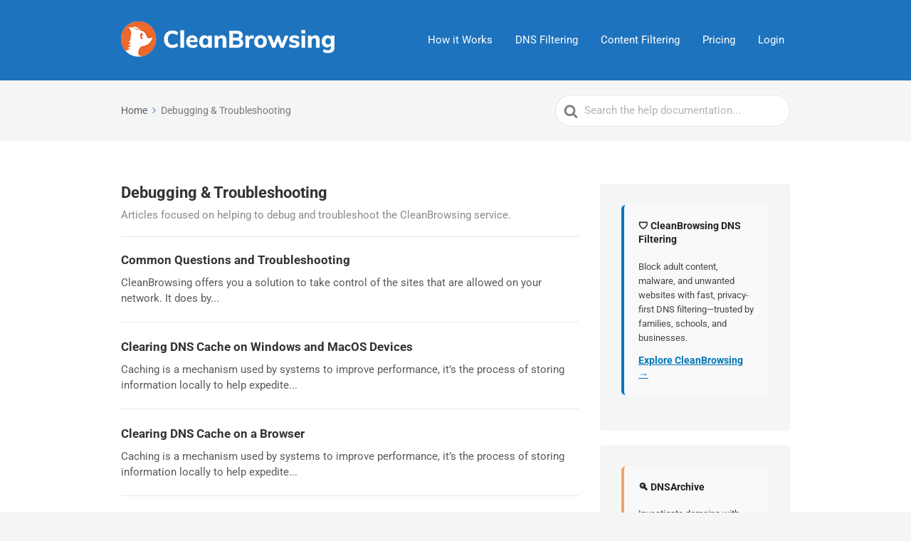

--- FILE ---
content_type: text/css
request_url: https://cleanbrowsing.org/help/wp-content/themes/knowall/css/style.css?ver=6.8.2
body_size: 11946
content:
.ht-postlist,.gallery,.hts-tabs .hts-tabs__content,.hts-tabs .hts-tabs__nav,.hts-tabs,.hts-accordion,.hts-toggle,.ht-transferbox,.ht-comment .ht-comment__content,.ht-comment,.ht-pagination,.hkb-article-author,.hkb-article-attachment__link,.hkb-article-attachments,.hkb-breadcrumbs,.ht-pageheader,.hkb-feedback .ht-voting-links,.hkb-feedback,.ht-articlelist,.ht-page,.site-footer .nav-footer ul,.site-footer,.site-header .site-header__posts,.site-header .site-header__search,.site-header .site-header__banner,.site-header{*zoom:1}.ht-postlist::before,.gallery::before,.hts-tabs .hts-tabs__content::before,.hts-tabs .hts-tabs__nav::before,.hts-tabs::before,.hts-accordion::before,.hts-toggle::before,.ht-transferbox::before,.ht-comment .ht-comment__content::before,.ht-comment::before,.ht-pagination::before,.hkb-article-author::before,.hkb-article-attachment__link::before,.hkb-article-attachments::before,.hkb-breadcrumbs::before,.ht-pageheader::before,.hkb-feedback .ht-voting-links::before,.hkb-feedback::before,.ht-articlelist::before,.ht-page::before,.site-footer .nav-footer ul::before,.site-footer::before,.site-header .site-header__posts::before,.site-header .site-header__search::before,.site-header .site-header__banner::before,.site-header::before,.ht-postlist::after,.gallery::after,.hts-tabs .hts-tabs__content::after,.hts-tabs .hts-tabs__nav::after,.hts-tabs::after,.hts-accordion::after,.hts-toggle::after,.ht-transferbox::after,.ht-comment .ht-comment__content::after,.ht-comment::after,.ht-pagination::after,.hkb-article-author::after,.hkb-article-attachment__link::after,.hkb-article-attachments::after,.hkb-breadcrumbs::after,.ht-pageheader::after,.hkb-feedback .ht-voting-links::after,.hkb-feedback::after,.ht-articlelist::after,.ht-page::after,.site-footer .nav-footer ul::after,.site-footer::after,.site-header .site-header__posts::after,.site-header .site-header__search::after,.site-header .site-header__banner::after,.site-header::after{content:"";display:table}.ht-postlist::after,.gallery::after,.hts-tabs .hts-tabs__content::after,.hts-tabs .hts-tabs__nav::after,.hts-tabs::after,.hts-accordion::after,.hts-toggle::after,.ht-transferbox::after,.ht-comment .ht-comment__content::after,.ht-comment::after,.ht-pagination::after,.hkb-article-author::after,.hkb-article-attachment__link::after,.hkb-article-attachments::after,.hkb-breadcrumbs::after,.ht-pageheader::after,.hkb-feedback .ht-voting-links::after,.hkb-feedback::after,.ht-articlelist::after,.ht-page::after,.site-footer .nav-footer ul::after,.site-footer::after,.site-header .site-header__posts::after,.site-header .site-header__search::after,.site-header .site-header__banner::after,.site-header::after{clear:both}:root{--global--color-black: #000;--global--color-dark-gray: #28303d;--global--color-gray: #39414d;--global--color-light-gray: #f0f0f0;--global--color-green: #46a162;--global--color-blue: #0069e4;--global--color-purple: #5749a0;--global--color-red: #e4d1d1;--global--color-orange: #f0644a;--global--color-yellow: #eeeadd;--global--color-white: #fff}/*! normalize.css v5.0.0 | MIT License | github.com/necolas/normalize.css */html{font-family:sans-serif;line-height:1.15;-ms-text-size-adjust:100%;-webkit-text-size-adjust:100%}body{margin:0}article,aside,footer,header,nav,section{display:block}h1{font-size:2em;margin:.67em 0}figcaption,figure,main{display:block}figure{margin:1em 40px}hr{box-sizing:content-box;height:0;overflow:visible}pre{font-family:monospace,monospace;font-size:1em}a{background-color:transparent;-webkit-text-decoration-skip:objects}a:active,a:hover{outline-width:0}abbr[title]{border-bottom:none;text-decoration:underline;text-decoration:underline dotted}b,strong{font-weight:inherit}b,strong{font-weight:bolder}code,kbd,samp{font-family:monospace,monospace;font-size:1em}dfn{font-style:italic}mark{background-color:#ff0;color:#000}small{font-size:80%}sub,sup{font-size:75%;line-height:0;position:relative;vertical-align:baseline}sub{bottom:-0.25em}sup{top:-0.5em}audio,video{display:inline-block}audio:not([controls]){display:none;height:0}img{border-style:none}svg:not(:root){overflow:hidden}button,input,optgroup,select,textarea{font-family:sans-serif;font-size:100%;line-height:1.15;margin:0}button,input{overflow:visible}button,select{text-transform:none}button,html [type=button],[type=reset],[type=submit]{-webkit-appearance:button}button::-moz-focus-inner,[type=button]::-moz-focus-inner,[type=reset]::-moz-focus-inner,[type=submit]::-moz-focus-inner{border-style:none;padding:0}button:-moz-focusring,[type=button]:-moz-focusring,[type=reset]:-moz-focusring,[type=submit]:-moz-focusring{outline:1px dotted ButtonText}fieldset{border:1px solid silver;margin:0 2px;padding:.35em .625em .75em}legend{box-sizing:border-box;color:inherit;display:table;max-width:100%;padding:0;white-space:normal}progress{display:inline-block;vertical-align:baseline}textarea{overflow:auto}[type=checkbox],[type=radio]{box-sizing:border-box;padding:0}[type=number]::-webkit-inner-spin-button,[type=number]::-webkit-outer-spin-button{height:auto}[type=search]{-webkit-appearance:textfield;outline-offset:-2px}[type=search]::-webkit-search-cancel-button,[type=search]::-webkit-search-decoration{-webkit-appearance:none}::-webkit-file-upload-button{-webkit-appearance:button;font:inherit}details,menu{display:block}summary{display:list-item}canvas{display:inline-block}template{display:none}[hidden]{display:none}*,*::before,*::after{-webkit-box-sizing:border-box;-moz-box-sizing:border-box;box-sizing:border-box}.screen-reader-text,.hkb-screen-reader-text{clip:rect(1px, 1px, 1px, 1px);position:absolute !important;height:1px;width:1px;overflow:hidden}.screen-reader-text:focus,.hkb-screen-reader-text:focus{background-color:#f1f1f1;border-radius:3px;box-shadow:0 0 2px 2px rgba(0,0,0,.6);clip:auto !important;color:#21759b;display:block;font-size:14px;font-size:.875rem;font-weight:bold;height:auto;left:5px;line-height:normal;padding:15px 23px 14px;text-decoration:none;top:5px;width:auto;z-index:100000}textarea,select,input[type=date],input[type=datetime],input[type=datetime-local],input[type=email],input[type=month],input[type=number],input[type=password],input[type=search],input[type=tel],input[type=text],input[type=time],input[type=url],input[type=week]{border-radius:5px;background:#fff;border:1px solid rgba(204,204,204,.5);color:#595959;padding:10px 12px;outline:0;margin:0;vertical-align:middle;width:100%}textarea:focus,select:focus,input[type=date]:focus,input[type=datetime]:focus,input[type=datetime-local]:focus,input[type=email]:focus,input[type=month]:focus,input[type=number]:focus,input[type=password]:focus,input[type=search]:focus,input[type=tel]:focus,input[type=text]:focus,input[type=time]:focus,input[type=url]:focus,input[type=week]:focus{outline-color:rgba(0,0,0,.1);outline-offset:-2px;outline-style:auto;outline-width:5px}textarea[disabled],select[disabled],input[type=date][disabled],input[type=datetime][disabled],input[type=datetime-local][disabled],input[type=email][disabled],input[type=month][disabled],input[type=number][disabled],input[type=password][disabled],input[type=search][disabled],input[type=tel][disabled],input[type=text][disabled],input[type=time][disabled],input[type=url][disabled],input[type=week][disabled]{color:#eee}input[disabled],select[disabled],select[disabled] option,select[disabled] optgroup,textarea[disabled]{-webkit-box-shadow:none;-moz-box-shadow:none;box-shadow:none;-moz-user-select:-moz-none;-webkit-user-select:none;-khtml-user-select:none;user-select:none;color:#b3b3b3;cursor:default}input::-webkit-input-placeholder,textarea::-webkit-input-placeholder{color:#b3b3b3}input:-moz-placeholder,textarea:-moz-placeholder{color:#b3b3b3}textarea{min-height:40px;max-height:180px;overflow:auto;resize:vertical}button,input[type=reset],input[type=submit],input[type=button]{-moz-transition:all .3s ease-out;-o-transition:all .3s ease-out;-webkit-transition:all .3s ease-out;-ms-transition:all .3s ease-out;transition:all .3s ease-out;-webkit-border-radius:99px;-moz-border-radius:99px;-ms-border-radius:99px;border-radius:99px;background:#ccc;border:0;padding:12px 28px;font-size:14px;font-weight:bold;color:#fff;text-shadow:none;cursor:pointer;display:inline-block;outline:0;overflow:visible;margin:0;text-decoration:none;vertical-align:middle;width:auto}button:hover,input[type=reset]:hover,input[type=submit]:hover,input[type=button]:hover{text-decoration:none;background:#bfbfbf}button[disabled],input[type=reset][disabled],input[type=submit][disabled],input[type=button][disabled]{background:#e0e1e2;color:rgba(0,0,0,.6);cursor:not-allowed}button[disabled]:hover,input[type=reset][disabled]:hover,input[type=submit][disabled]:hover,input[type=button][disabled]:hover{background:#e0e1e2}input[type=reset]::-moz-focus-inner,input[type=submit]::-moz-focus-inner,input[type=button]::-moz-focus-inner{border:0;padding:0}textarea,select[size],select[multiple]{height:auto}input[type=search]::-webkit-search-decoration{display:none}html{-webkit-font-smoothing:antialiased;-webkit-text-size-adjust:100%;-moz-osx-font-smoothing:grayscale;-ms-text-size-adjust:100%;scroll-behavior:smooth}@media screen and (prefers-reduced-motion: reduce){html{scroll-behavior:auto}}body{background:#f4f5f5}h1,h2,h3,h4,h5,h6{font-weight:bold}a{text-decoration:underline}a:hover{text-decoration:none}.ht-sitecontainer{display:-webkit-box;display:-webkit-flex;display:-moz-flex;display:-ms-flexbox;display:flex;-webkit-box-direction:normal;-webkit-box-orient:vertical;-webkit-flex-direction:column;-moz-flex-direction:column;-ms-flex-direction:column;flex-direction:column;background:#fff;min-height:100vh}.ht-sitecontainer.ht-sitecontainer--boxed{margin:0 auto}.ht-container{min-width:290px;max-width:920px;margin-left:auto;margin-right:auto;padding-left:15px;padding-right:15px}@media screen and (min-width: 480px){.ht-container{padding-left:20px;padding-right:20px}}@media screen and (min-width: 768px){.ht-container{padding-left:30px;padding-right:30px}}.site-header .site-header__banner{padding:25px 0;position:relative}@media screen and (min-width: 768px){.site-header .site-header__banner{padding:30px 0}}.site-header .site-header__banner .ht-container{display:-webkit-box;display:-webkit-flex;display:-moz-flex;display:-ms-flexbox;display:flex;-webkit-flex-wrap:nowrap;-moz-flex-wrap:nowrap;-ms-flex-wrap:none;flex-wrap:nowrap;-webkit-box-align:center;-ms-flex-align:center;-webkit-align-items:center;-moz-align-items:center;align-items:center;padding-left:20px;padding-right:20px}@media screen and (min-width: 768px){.site-header .site-header__banner .ht-container{padding-left:30px;padding-right:30px}}.site-header .site-header__search{padding:60px 0}@media print{.site-header .site-header__search{display:none}}.site-header .site-header__posts{padding:40px 0}.site-header .site-header__posts .site-header__title{font-size:32px}.site-header .site-header__title{color:#fff;margin:0 auto 15px;text-align:center;font-size:26px;font-weight:normal}.site-logo{margin:0 32px 0 0}.site-logo a{display:block;line-height:1}@media print{.site-logo a{text-decoration:none;color:#333;font-weight:bold;font-size:40px}.site-logo a::after{content:attr(data-ht-sitetitle)}}.site-logo img{max-width:100%;height:auto}@media print{.site-logo img{display:none}}.site-logo .site-logo__title{display:none}.site-footer{background:#f4f5f5;padding:30px 0;position:relative}@media print{.site-footer{display:none}}.site-footer .site-footer__copyright{font-size:14px;color:#999}@media screen and (max-width: 479px){.site-footer .site-footer__copyright{text-align:center;margin:0 0 22px}}@media screen and (min-width: 480px){.site-footer .site-footer__copyright{float:left}}.site-footer .nav-footer{font-size:14px}@media screen and (min-width: 480px){.site-footer .nav-footer{float:right}}.site-footer .nav-footer ul{list-style:none;margin:0;padding:0}@media screen and (max-width: 479px){.site-footer .nav-footer ul{display:table;margin:0 auto}}.site-footer .nav-footer ul li{float:left;margin:0 20px 0 0}.site-footer .nav-footer ul li:nth-last-child{margin-right:0}.site-footer .nav-footer a{text-decoration:none;color:#999}.site-footer .nav-footer a:hover{text-decoration:underline}.ht-page{padding:20px 0;-webkit-box-flex:auto;-webkit-flex:auto;-moz-box-flex:auto;-moz-flex:auto;-ms-flex:auto;flex:auto}.ht-page.ht-page--grey{background:#f4f5f5}@media screen and (min-width: 768px){.ht-page{padding:60px 0}.ht-page.ht-page--sidebarleft>.ht-container,.ht-page.ht-page--sidebarright>.ht-container{display:-webkit-box;display:-webkit-flex;display:-moz-flex;display:-ms-flexbox;display:flex;-webkit-box-pack:justify;-ms-flex-pack:justify;-webkit-justify-content:space-between;-moz-justify-content:space-between;justify-content:space-between}.ht-page.ht-page--sidebarleft .ht-page__content,.ht-page.ht-page--sidebarright .ht-page__content{width:70%}.ht-page.ht-page--sidebarleft .sidebar,.ht-page.ht-page--sidebarright .sidebar{width:30%}.ht-page.ht-page--sidebarleft .ht-page__content{padding-left:15px}.ht-page.ht-page--sidebarleft .sidebar{padding-right:15px}.ht-page.ht-page--sidebarright .ht-page__content{padding-right:15px}.ht-page.ht-page--sidebarright .sidebar{padding-left:15px}.ht-page.ht-page--sidebaroff .ht-page__content{max-width:783px;margin-left:auto;margin-right:auto;width:100%}}.ht-page .ht-page__content{max-width:100%}.sidebar{top:20px;height:100%;font-size:15px}.sidebar.sidebar--sticky{position:sticky;position:-webkit-sticky}@media screen and (max-width: 767px){.sidebar{display:none}}@media print{.sidebar{display:none}}.hkb-site-search{position:relative;max-width:600px;margin:0 auto}.hkb-site-search::after{position:absolute;display:block;content:"";background:url("../img/search.svg") no-repeat center center;background-size:20px;height:20px;width:20px;top:50%;left:15px;margin-top:-10px;opacity:.7}@media print{.hkb-site-search{display:none}}.hkb-site-search .hkb-site-search__field{-webkit-border-radius:99px;-moz-border-radius:99px;-ms-border-radius:99px;border-radius:99px;display:block;width:100%;padding:18px 20px 18px 45px;border:0;outline:none;box-shadow:0 0 0 5px rgba(255,255,255,.15)}.hkb-site-search .hkb-site-search__field:focus{outline:0}.hkb-site-search .hkb-site-search__field.live-search-loading+.hkb-site-search__loader{opacity:.4}.hkb-site-search .hkb-site-search__loader{-moz-transition:all .2s ease-in-out;-o-transition:all .2s ease-in-out;-webkit-transition:all .2s ease-in-out;-ms-transition:all .2s ease-in-out;transition:all .2s ease-in-out;position:absolute;right:20px;top:50%;margin-top:-10px;height:20px;width:30px;opacity:0}.hkb-site-search .hkb-site-search__button{display:none}.nav-header{display:-webkit-box;display:-webkit-flex;display:-moz-flex;display:-ms-flexbox;display:flex;-webkit-box-flex:1;-webkit-flex-grow:1;-moz-flex-grow:1;-ms-flex-positive:1;flex-grow:1;-webkit-box-pack:end;-ms-flex-pack:end;-webkit-justify-content:flex-end;-moz-justify-content:flex-end;justify-content:flex-end}@media print{.nav-header{display:none}}.nav-header ul{list-style:none;margin:0;padding:0}.nav-header ul li{display:block;position:relative}.nav-header ul li a{display:block;text-decoration:none;color:#fff}@media screen and (max-width: 767px){.nav-header>ul{-moz-transition:all .5s ease-in-out;-o-transition:all .5s ease-in-out;-webkit-transition:all .5s ease-in-out;-ms-transition:all .5s ease-in-out;transition:all .5s ease-in-out;opacity:0;max-height:0;visibility:hidden;overflow:hidden;width:100%;z-index:99999;clear:both;background:#fff;font-size:15px;line-height:1.3;position:absolute;left:0;right:0;top:84px;box-shadow:0px 5px 20px rgba(0,0,0,.15)}.nav-header>ul>li{border-bottom:1px solid #eaeaea}.nav-header>ul>li:last-child{border-bottom:0}.nav-header>ul a{color:#333 !important;padding:15px 20px}.nav-header>ul ul{margin:0 0 10px}.nav-header>ul ul a{padding:5px 20px 5px 40px;color:rgba(0,0,0,.7) !important}}@media screen and (min-width: 768px){.nav-header>ul{float:right}.nav-header>ul>li{float:left;margin:0 0 0 16px;padding:0}.nav-header>ul>li:first-child{margin-left:0}.nav-header>ul>li:hover>ul{opacity:1;max-height:700px;visibility:visible}.nav-header>ul>li:hover>a{background:rgba(0,0,0,.2)}.nav-header>ul>li:last-child>ul{right:0;left:auto !important;transform:translateX(0);-webkit-transform:translateX(0)}.nav-header>ul>li:last-child>ul::before{left:85%}.nav-header>ul>li.menu-item-has-children>a::after{display:inline-block;margin:0 0 0 6px;background-image:url("data:image/svg+xml,%3Csvg xmlns='http://www.w3.org/2000/svg' viewBox='0 0 34.1 19' fill='%23fff' %3E %3Cpath d='M17 19c-0.5 0-1-0.2-1.4-0.6L0.6 3.4c-0.8-0.8-0.8-2 0-2.8 0.8-0.8 2-0.8 2.8 0L17 14.2 30.7 0.6c0.8-0.8 2-0.8 2.8 0 0.8 0.8 0.8 2 0 2.8L18.4 18.4C18 18.8 17.5 19 17 19z'/%3E%3C/svg%3E");background-position:center center;background-repeat:no-repeat;background-size:100%;content:"";height:9px;width:9px}.nav-header>ul>li>a{font-size:15px;line-height:1;font-weight:normal;padding:8px;-webkit-border-radius:5px;-moz-border-radius:5px;-ms-border-radius:5px;border-radius:5px;-moz-transition:all .1s ease-in-out;-o-transition:all .1s ease-in-out;-webkit-transition:all .1s ease-in-out;-ms-transition:all .1s ease-in-out;transition:all .1s ease-in-out;white-space:nowrap}.nav-header>ul>li ul{-webkit-border-radius:4px;-moz-border-radius:4px;-ms-border-radius:4px;border-radius:4px;-moz-transition:all .5s ease-in-out;-o-transition:all .5s ease-in-out;-webkit-transition:all .5s ease-in-out;-ms-transition:all .5s ease-in-out;transition:all .5s ease-in-out;opacity:0;max-height:0;visibility:hidden;z-index:99999;position:absolute;top:50px;width:260px;background:#fff;box-shadow:0 6px 12px rgba(0,0,0,.18);left:50%;transform:translateX(-50%);-webkit-transform:translateX(-50%)}.nav-header>ul>li ul::before{content:" ";display:block;position:absolute;left:50%;top:-8px;margin-left:-4px;width:0;height:0;border-left:8px solid transparent;border-right:8px solid transparent;border-bottom:8px solid #fff}.nav-header>ul>li ul li{display:block}.nav-header>ul>li ul li a{-webkit-border-radius:4px;-moz-border-radius:4px;-ms-border-radius:4px;border-radius:4px;color:#000;padding:8px 16px;font-size:14px}.nav-header>ul>li ul li a:hover{background:#fafafa}.nav-header>ul>li ul li:first-child a{padding-top:15px}.nav-header>ul>li ul li:last-child a{padding-bottom:15px}}.nav-header .nav-header__mtoggle{display:block;float:right;border:0;text-indent:-99999px;background:none;outline:none;cursor:pointer;padding:9px 30px 13px 0}@media screen and (min-width: 768px){.nav-header .nav-header__mtoggle{display:none}}.nav-header .nav-header__mtoggle.active+.nav-header__menuwrapper{opacity:1;max-height:999px;visibility:visible}.nav-header .nav-header__mtoggle.active span{background-color:transparent}.nav-header .nav-header__mtoggle.active span::before,.nav-header .nav-header__mtoggle.active span::after{top:0}.nav-header .nav-header__mtoggle.active span::before{transform:rotate(45deg)}.nav-header .nav-header__mtoggle.active span::after{transform:rotate(-45deg)}.nav-header .nav-header__mtoggle span,.nav-header .nav-header__mtoggle span::before,.nav-header .nav-header__mtoggle span::after{-moz-transition:all .5s ease-in-out;-o-transition:all .5s ease-in-out;-webkit-transition:all .5s ease-in-out;-ms-transition:all .5s ease-in-out;transition:all .5s ease-in-out;cursor:pointer;height:4px;width:30px;background:#fff;position:absolute;display:block;content:"";border-radius:3px}.nav-header .nav-header__mtoggle span::before{top:-9px}.nav-header .nav-header__mtoggle span::after{bottom:-9px}.hkb-article .hkb-article__title{font-size:28px;line-height:1.15;margin:0 0 15px}@media screen and (min-width: 480px){.hkb-article .hkb-article__title{font-size:30px;line-height:1.25}}@media screen and (min-width: 768px){.hkb-article .hkb-article__title{font-size:32px;line-height:1.3;margin:0 0 30px}}.hkb-article .hkb-article__lastupdated{font-size:14px;color:#999;margin:0 0 22px}.hkb-article__content{position:relative;margin:0 0 44px}.hkb-article__content a{text-decoration:none}.hkb-article__content h1,.hkb-article__content h2,.hkb-article__content h3,.hkb-article__content h4,.hkb-article__content h5,.hkb-article__content h6{margin:0 0 22px}.hkb-article__content h1{font-size:28px;line-height:1.2}@media screen and (min-width: 768px){.hkb-article__content h1{font-size:38px}}.hkb-article__content h2{font-size:28px;line-height:1.2;padding:22px 0 0}@media screen and (min-width: 768px){.hkb-article__content h2{font-size:30px}}.hkb-article__content h3{font-size:20px;line-height:1.3;padding-top:22px}.hkb-article__content h4{font-size:19px;line-height:1.3;padding-top:22px}.hkb-article__content h5{font-size:18px;line-height:1.3;padding-top:22px}.hkb-article__content h6{font-size:17px;line-height:1.25;padding-top:22px}.hkb-article__content p{margin-top:22px;margin-bottom:22px}.hkb-article__content p,.hkb-article__content a{word-break:break-word}.hkb-article__content ul,.hkb-article__content .block-library-list ul{list-style-type:circle;margin:0 0 22px;padding:0 0 0 30px}.hkb-article__content ul li,.hkb-article__content .block-library-list ul li{margin:0 0 10px;word-break:break-word}.hkb-article__content ol,.hkb-article__content .block-library-list ol{margin:0 0 22px;padding:0 0 0 30px}.hkb-article__content ol li,.hkb-article__content .block-library-list ol li{margin:0 0 10px}.hkb-article__content hr{display:block;clear:both;height:1px;border:0;border-top:1px solid #eaeaea;margin:44px 0;padding:0}.hkb-article__content img{display:block;max-width:100%;height:auto}.hkb-article__content img.alignleft{margin:0 auto 11px}@media screen and (min-width: 580px){.hkb-article__content img.alignleft{float:left;margin-right:22px}}.hkb-article__content img.alignright{margin:0 auto 11px}@media screen and (min-width: 580px){.hkb-article__content img.alignright{float:right;margin-left:22px}}.hkb-article__content img.aligncenter{margin:0 auto 11px}.hkb-article__content figure{margin-left:auto;margin-right:auto}.hkb-article__content figure.alignleft{text-align:center}@media screen and (max-width: 579px){.hkb-article__content figure.alignleft{margin-left:auto;margin-right:auto}}@media screen and (min-width: 580px){.hkb-article__content figure.alignleft{text-align:left;float:left;margin-right:44px;margin-left:0}}.hkb-article__content figure.alignright{text-align:center}@media screen and (max-width: 579px){.hkb-article__content figure.alignright{margin-left:auto;margin-right:auto}}@media screen and (min-width: 580px){.hkb-article__content figure.alignright{text-align:right;float:right;margin-left:44px;margin-right:0}}.hkb-article__content figure.aligncenter{text-align:center;margin:0 auto 11px}.hkb-article__content figure>a{display:block;line-height:0}.hkb-article__content figure img{max-width:100%;height:auto}.hkb-article__content figure figcaption{margin:11px 0 0;text-align:center;font-style:italic;font-size:15px;line-height:1.3;color:gray}.hkb-article__content blockquote{padding:0 0 0 22px;margin:44px 0;color:#1a1a1a;font-size:18px;line-height:1.45;border-left:5px solid #e3e4e5}@media screen and (min-width: 768px){.hkb-article__content blockquote{padding:0 0 0 44px;font-size:20px;line-height:1.45}}.hkb-article__content blockquote p:last-of-type{margin-bottom:0}.hkb-article__content code,.hkb-article__content kbd,.hkb-article__content pre,.hkb-article__content samp{font-family:Roboto Mono,Monaco,courier,monospace}.hkb-article__content pre,.hkb-article__content .wp-block-code{border-radius:3px;background:#f5f5f5;border:none;display:block;padding:25px;margin-bottom:22px;font-size:90%;line-height:1.4;color:#4d4d4d;overflow-x:auto;word-wrap:normal}.hkb-article__content pre code,.hkb-article__content .wp-block-code code{padding:0}.hkb-article__content kbd{border-radius:3px;padding:2px 4px;font-size:90%;color:#fff;background-color:#333}.hkb-article__content mark{padding:.2em;background-color:#fcf8e3}.hkb-article__content abbr[data-original-title],.hkb-article__content abbr[title]{cursor:help;border-bottom:1px dotted #777}.hkb-article__content iframe,.hkb-article__content object,.hkb-article__content embed{max-width:100%}.hkb-article__content table{border:1px solid #eaeaea;margin:0 0 22px;width:100%;max-width:100%;border-spacing:0;border-collapse:collapse}.hkb-article__content table thead{border-bottom:none}.hkb-article__content table th{font-weight:600}.hkb-article__content table tr{border-bottom:1px solid #eaeaea}.hkb-article__content table tr th:last-child,.hkb-article__content table tr td:last-child{border-right:0}.hkb-article__content table th,.hkb-article__content table td{background:#fafafa;padding:4px 8px;border:0;border-right:1px solid #eaeaea}.hkb-article__content table thead th{background:#f2f2f2}.hkb-article__content table tbody tr:nth-child(odd) th,.hkb-article__content table tbody tr:nth-child(odd) td{background:#fff}.ht-articlelist{list-style:none;margin:0;padding:0}.ht-articlelist li{margin:0 0 22px;padding:0 0 22px;border-bottom:1px solid #e6e6e6}.ht-articlelist li:last-child{border-bottom:0;padding-bottom:0}.hkb-articlemini .hkb-article__link{display:block;text-decoration:none;color:inherit}.hkb-articlemini .hkb-article__title{margin:0;font-size:17px;line-height:1.5}.hkb-articlemini .hkb-article__title a{-moz-transition:color .1s ease-in-out;-o-transition:color .1s ease-in-out;-webkit-transition:color .1s ease-in-out;-ms-transition:color .1s ease-in-out;transition:color .1s ease-in-out;text-decoration:none;color:inherit}.hkb-articlemini .hkb-article__excerpt{margin:8px 0 0;font-size:15px;line-height:1.5}.hkb-articlemini .hkb-article__excerpt p{margin:0 0 22px}.hkb-articlemini .hkb-article__excerpt p:last-child{margin-bottom:0}.ht-categoryheader{display:-webkit-box;display:-webkit-flex;display:-moz-flex;display:-ms-flexbox;display:flex;-webkit-box-align:center;-ms-flex-align:center;-webkit-align-items:center;-moz-align-items:center;align-items:center;margin:0 0 20px;padding:0 0 20px;border-bottom:1px solid #e6e6e6}.ht-categoryheader .hkb-category__iconwrap{margin:0 20px 0 0;text-align:center}.ht-categoryheader .hkb-category__iconwrap img{margin:0 auto}.ht-categoryheader .hkb-category__iconwrap svg{height:auto;width:100%;transform:scale(1.2);transform-origin:center}.ht-categoryheader .ht-categoryheader__content{display:-webkit-box;display:-webkit-flex;display:-moz-flex;display:-ms-flexbox;display:flex;-webkit-flex-wrap:wrap;-moz-flex-wrap:wrap;-ms-flex-wrap:wrap;flex-wrap:wrap;-webkit-box-align:center;-ms-flex-align:center;-webkit-align-items:center;-moz-align-items:center;align-items:center;width:100%}.ht-categoryheader .ht-categoryheader__title{width:100%;margin:0;font-size:22px;line-height:1.2}.ht-categoryheader .ht-categoryheader__description{font-size:15px;line-height:20px;color:#8a8a8a;margin:8px 0 0}.hkb-subcats{display:-webkit-box;display:-webkit-flex;display:-moz-flex;display:-ms-flexbox;display:flex;-webkit-flex-flow:row wrap;-moz-flex-flow:row wrap;-ms-flex-flow:row wrap;flex-flow:row wrap;list-style:none;padding:0}@media screen and (min-width: 550px){.hkb-subcats{margin-left:-10px;margin-right:-10px}}.hkb-subcats.hkb-archive--marginb>li{margin:0 0 20px}.hkb-subcats>li{-webkit-flex-basis:auto;-moz-flex-basis:auto;-ms-flex-preferred-size:auto;flex-basis:auto;width:100%}@media screen and (min-width: 550px){.hkb-subcats>li{padding:0 10px;width:50%}}.widget{-webkit-border-radius:5px;-moz-border-radius:5px;-ms-border-radius:5px;border-radius:5px;background:#f4f5f5;padding:30px;margin:0 0 20px;font-size:14px;line-height:1.4}.widget:last-child{margin-bottom:0}.widget .widget__title{margin:0 0 15px;font-size:15px;font-weight:bold;line-height:1.3}.widget p{margin:0 0 1em}.widget ul{padding:0;margin:0;list-style:none}.widget ul li{margin:0 0 5px}.widget ul li:last-child{margin-bottom:0}.widget ul a{text-decoration:none;overflow-wrap:break-word;word-wrap:break-word;-ms-word-break:break-all;word-break:break-all;word-break:break-word;-ms-hyphens:auto;-moz-hyphens:auto;-webkit-hyphens:auto;hyphens:auto}.hkb_widget_articles ul{list-style:none;margin:0;padding:0}.hkb_widget_articles ul li{margin:0 0 10px;line-height:1.3;position:relative}.hkb_widget_articles ul li:last-child{margin-bottom:0}.hkb_widget_articles a{text-decoration:none;color:inherit;padding:0 25px 0 0}.hkb_widget_articles .hkb-meta{position:absolute;top:0;right:0}.hkb_widget_articles .hkb-meta li{-webkit-border-radius:3px;-moz-border-radius:3px;-ms-border-radius:3px;border-radius:3px;background:rgba(0,0,0,.08);color:rgba(0,0,0,.5);display:block;padding:4px 6px;margin:0 0 0 5px;font-size:12px;line-height:1}.hkb_widget_toc .widget__title{display:block;font-weight:600;font-size:15px;color:#17181a;margin:0 0 15px}.hkb_widget_toc ol{list-style:none;margin:0;padding:0}.hkb_widget_toc ol li{margin:0 0 5px}.hkb_widget_toc ol li:last-child{margin-bottom:0}.hkb_widget_toc ol li.active>a{-moz-transition:background .2s ease-in-out;-o-transition:background .2s ease-in-out;-webkit-transition:background .2s ease-in-out;-ms-transition:background .2s ease-in-out;transition:background .2s ease-in-out;color:#fff}.hkb_widget_toc ol li a{-webkit-border-radius:3px;-moz-border-radius:3px;-ms-border-radius:3px;border-radius:3px;display:block;color:inherit;padding:10px 10px;text-decoration:none}.hkb_widget_toc ol li a:hover{background:#e7e9e9}.hkb_widget_toc ol li ol{-moz-transition:all .5s ease-in-out;-o-transition:all .5s ease-in-out;-webkit-transition:all .5s ease-in-out;-ms-transition:all .5s ease-in-out;transition:all .5s ease-in-out;margin:5px 0 0 10px;font-size:14px}.hkb_widget_exit .hkb_widget_exit__content{margin:0 0 12px}.hkb_widget_exit .hkb_widget_exit__btn{display:inline-block;text-decoration:none;color:#fff;font-size:13px;text-transform:uppercase;padding:12px 18px;line-height:1;border-radius:99px;transition:background .3s ease-in-out}.sidebar.sidebar--sticky .hkb_widget_toc ol li.active ol{opacity:1;max-height:9999px;visibility:visible}.sidebar.sidebar--sticky .hkb_widget_toc ol li ol{opacity:0;max-height:0;visibility:hidden;overflow:hidden}.hkb_widget_authors ul{list-style:none;margin:0;padding:0}.hkb_widget_authors ul li{clear:both;margin:0 0 10px}.hkb_widget_authors ul li:last-child{margin-bottom:0}.hkb_widget_authors .hkb-widget-author__avatar{float:left;margin:0 15px 0 0}.hkb_widget_authors .hkb-widget-author__avatar a{display:block;line-height:0}.hkb_widget_authors .hkb-widget-author__title{color:inherit;text-decoration:none;padding:2px 0 0;display:block}.hkb_widget_authors .hkb-widget-author__postcount{font-size:13px}.hkb_widget_categories ul{list-style:none;margin:0;padding:0}.hkb_widget_categories ul.children{margin-left:15px}.hkb_widget_categories ul li{margin:0}.hkb_widget_categories>ul{margin:-10px 0}.hkb_widget_categories a{text-decoration:none;color:inherit;display:inline-block;padding:10px 0}.hkb_widget_categories .hkb_category_widget__article_count{-webkit-border-radius:3px;-moz-border-radius:3px;-ms-border-radius:3px;border-radius:3px;float:right;background:rgba(0,0,0,.08);color:rgba(0,0,0,.5);display:block;padding:4px 6px;margin:0 0 0 5px;font-size:12px;line-height:1}.widget_text .textwidget{font-size:15px}.widget_text .textwidget p:last-child{margin-bottom:0}.widget_tag_cloud .tagcloud a{-webkit-border-radius:99px;-moz-border-radius:99px;-ms-border-radius:99px;border-radius:99px;-moz-transition:all .5s ease-in-out;-o-transition:all .5s ease-in-out;-webkit-transition:all .5s ease-in-out;-ms-transition:all .5s ease-in-out;transition:all .5s ease-in-out;display:inline-block;padding:5px 10px;line-height:1;margin:0 5px 5px 0;background:#e7e9e9;color:#666;font-size:13px;text-decoration:none}.widget_tag_cloud .tagcloud a:hover{background:#d9dddd}.widget_calendar table{width:100%}.widget_calendar table caption{font-size:12px;font-weight:600;margin-bottom:10px;text-align:center;text-transform:uppercase}.widget_calendar table thead{font-size:10px;background:rgba(0,0,0,.04)}.widget_calendar table thead th{padding-bottom:10px}.widget_calendar table tbody{font-size:11px;color:#aaa;background:transparent}.widget_calendar table tbody td{background:#f5f5f5;text-align:center;padding:3%}.widget_calendar table tbody td:hover{background:#fff}.widget_calendar table tbody .pad{background:rgba(0,0,0,.04)}.widget_calendar table tfoot a{font-size:11px;text-transform:uppercase;text-decoration:none}.widget_calendar table tfoot #next{text-align:right}.widget_calendar table tfoot #prev{padding-top:10px}.widget_rss .widget-title>a img{margin:0 5px 0 0;position:relative;top:2px}.widget_rss li{margin:0 0 20px}.widget_rss li a{font-size:20px;line-height:26px;margin:0 0 15px}.widget_rss li .rss-date{display:block;color:#737980;margin:0 0 10px;font-size:13px}.widget_rss li .rssSummary{margin:0 0 10px}.recentcomments a{color:inherit}.recentcomments a:visited{color:inherit}.widget_search .search-field{margin:0 0 8px;min-width:auto}.hkb-feedback{background:#f4f5f5;padding:22px 30px 25px;margin:0 0 22px}@media print{.hkb-feedback{display:none}}.hkb-feedback .hkb-feedback__title{display:block;font-size:18px;line-height:1.4;font-weight:normal;color:#4d4d4d;margin:0 0 10px;text-align:center}.hkb-feedback .ht-voting-links{margin:0 auto;text-align:center}.hkb-feedback .ht-voting-upvote,.hkb-feedback .ht-voting-downvote{-webkit-border-radius:3px;-moz-border-radius:3px;-ms-border-radius:3px;border-radius:3px;text-indent:-999999px;margin:0 5px;display:inline-block;padding:8px 30px;color:#fff;font-weight:normal;font-size:18px;line-height:1;text-align:center;text-decoration:none}.hkb-feedback .ht-voting-upvote{background:#55d17c url("../img/check.svg") no-repeat center center;background-size:20px 20px}.hkb-feedback .ht-voting-upvote:hover{background-color:#41cc6c}.hkb-feedback .ht-voting-downvote{background:#e57673 url("../img/cross.svg") no-repeat center center;background-size:20px 20px}.hkb-feedback .ht-voting-downvote:hover{background-color:#e1615d}.hkb-feedback .ht-voting-comment{margin:20px 0 0}.hkb-feedback .ht-voting-comment__textarea{margin:0 0 20px;line-height:1.5}.hkb-feedback .ht-voting-comment__submit{float:right;font-size:14px;text-transform:uppercase}.ht-pageheader{background:#f4f5f5;padding:15px 0;display:table;width:100%}@media screen and (min-width: 768px){.ht-pageheader{padding:20px 0}}@media screen and (min-width: 768px){.ht-pageheader .hkb-breadcrumbs_wrap{display:table-cell;vertical-align:middle;width:100%}}@media screen and (min-width: 768px){.ht-pageheader .hkb-site-search{display:table-cell;vertical-align:middle}}.ht-pageheader .hkb-site-search::after{opacity:.5;left:12px}.ht-pageheader .hkb-site-search .hkb-site-search__field{border:1px solid rgba(204,204,204,.5);width:330px;padding:10px 15px 10px 40px;font-size:15px}@media screen and (max-width: 767px){.ht-pageheader .hkb-site-search .hkb-site-search__field{width:100%}}.ht-pageheader .ht-pageheader__backlink{font-size:14px;color:#5c5c5c;text-decoration:none}.ht-pageheader .ht-pageheader__backlink:hover{color:#434343;text-decoration:underline}.ht-pageheader .ht-pageheader__backicon{display:inline-block;height:14px;width:14px;padding:0 2px;position:relative;top:1px;fill:rgba(0,0,0,.4)}@media screen and (max-width: 768px){.hkb-breadcrumbs_wrap{margin-bottom:10px}}@media screen and (min-width: 768px){.hkb-breadcrumbs_wrap{padding:10px 0}}.hkb-breadcrumbs_wrap ol:last-child{margin-bottom:0}.hkb-breadcrumbs{list-style:none;margin:0 0 5px;padding:0;font-size:13px;color:#5c5c5c;letter-spacing:-0.1px}@media screen and (min-width: 480px){.hkb-breadcrumbs{letter-spacing:0;font-size:14px}}.hkb-breadcrumbs li{display:inline-block}.hkb-breadcrumbs li:last-child::after{display:none;margin:0}.hkb-breadcrumbs li:last-child{color:rgba(0,0,0,.5)}.hkb-breadcrumbs .hkb-breadcrumbs__icon{display:inline-block;height:8px;width:13px;padding:0 2px;position:relative;top:-1px}@media screen and (min-width: 480px){.hkb-breadcrumbs .hkb-breadcrumbs__icon{height:8px;padding:0 4px}}.hkb-breadcrumbs a{color:#5c5c5c;text-decoration:none}.hkb-search-noresults{text-align:center;padding:30px 0}.hkb-search-noresults .hkb-search-noresults__title{font-size:34px;line-height:1.2;margin:0 0 11px}.hkb-search-noresults p{margin:0}#hkb-jquery-live-search{background:#fff;margin:10px 0 0;padding:0;max-height:400px;overflow:auto;position:absolute;z-index:99;border-radius:5px;box-shadow:0 6px 12px rgba(0,0,0,.18);-webkit-overflow-scrolling:touch;scrollbar-width:thin}#hkb-jquery-live-search::-webkit-scrollbar{width:11px}#hkb-jquery-live-search::-webkit-scrollbar-track{background:#fff}#hkb-jquery-live-search::-webkit-scrollbar-thumb{background-color:#dde0e4;border-radius:6px;border:3px solid #fff}#hkb.hkb-searchresults{list-style:none;margin:0;padding:0}#hkb.hkb-searchresults .searchwp-revised-search-notice{background-color:#f4f5f5;padding:14px 20px 10px;margin:0;font-size:15px}#hkb.hkb-searchresults>li{position:relative;padding:0;margin:0}#hkb.hkb-searchresults>li:hover,#hkb.hkb-searchresults>li.hkb-searchresults__current{background:#f7f7f7}#hkb.hkb-searchresults>li:first-child a{padding-top:15px}#hkb.hkb-searchresults>li:last-child a{padding-bottom:15px}#hkb.hkb-searchresults>li.hkb-searchresults__showall,#hkb.hkb-searchresults>li.hkb-searchresults__noresults{background:#f7f7f7;text-align:center;font-size:14px;line-height:1}#hkb.hkb-searchresults>li.hkb-searchresults__showall a,#hkb.hkb-searchresults>li.hkb-searchresults__showall span,#hkb.hkb-searchresults>li.hkb-searchresults__noresults a,#hkb.hkb-searchresults>li.hkb-searchresults__noresults span{display:block;padding:10px}#hkb.hkb-searchresults>li a{padding:10px 20px;display:block;color:inherit;text-decoration:none}#hkb.hkb-searchresults>li .hkb-searchresults__title,#hkb.hkb-searchresults>li .hkb-searchresults__excerpt{display:block}#hkb.hkb-searchresults>li .hkb-searchresults__title{font-size:16px;line-height:18px;font-weight:bold}#hkb.hkb-searchresults>li .hkb-searchresults__excerpt{font-size:15px;line-height:1.3;margin:10px 0 0}.ht-page.ht-page--sidebaroff .ht-page__content{max-width:initial}.hkb-archive__title{font-size:22px;margin:0 0 20px;padding:0 0 10px;border-bottom:1px solid #e6e6e6}@media screen and (min-width: 768px){.hkb-archive__title{margin:0 0 30px}}.hkb-archive{display:-webkit-box;display:-webkit-flex;display:-moz-flex;display:-ms-flexbox;display:flex;-webkit-flex-flow:row wrap;-moz-flex-flow:row wrap;-ms-flex-flow:row wrap;flex-flow:row wrap;list-style:none;padding:0;margin:0}@media screen and (min-width: 650px){.hkb-archive{margin-left:-10px;margin-right:-10px}}.hkb-archive>li{-webkit-flex-basis:auto;-moz-flex-basis:auto;-ms-flex-preferred-size:auto;flex-basis:auto}.hkb-archive.hkb-archive--justify{-webkit-box-pack:center;-ms-flex-pack:center;-webkit-justify-content:center;-moz-justify-content:center;justify-content:center}.hkb-archive.hkb-archive--1cols>li{width:100%}@media screen and (min-width: 650px){.hkb-archive.hkb-archive--1cols>li{width:99%}}.hkb-archive.hkb-archive--2cols>li{width:100%}@media screen and (min-width: 650px){.hkb-archive.hkb-archive--2cols>li{width:50%}}.hkb-archive.hkb-archive--3cols>li{width:100%}@media screen and (min-width: 650px){.hkb-archive.hkb-archive--3cols>li{width:50%}}@media screen and (min-width: 850px){.hkb-archive.hkb-archive--3cols>li{width:33.333%}}.hkb-archive.hkb-archive--4cols>li{width:100%}@media screen and (min-width: 650px){.hkb-archive.hkb-archive--4cols>li{width:50%}}@media screen and (min-width: 850px){.hkb-archive.hkb-archive--4cols>li{width:33.333%}}@media screen and (min-width: 950px){.hkb-archive.hkb-archive--4cols>li{width:25%}}.hkb-archive.hkb-archive--marginb>li{margin:0 0 20px}@media screen and (min-width: 650px){.hkb-archive>li{padding:0 10px}}.hkb-category:not(.hkb-category--witharticles) .hkb-category__link{-moz-transition:background .15s ease-in-out;-o-transition:background .15s ease-in-out;-webkit-transition:background .15s ease-in-out;-ms-transition:background .15s ease-in-out;transition:background .15s ease-in-out}.hkb-category:not(.hkb-category--witharticles) .hkb-category__link:hover{background:#fafafa}.hkb-category.hkb-category--boxed{background:#f4f5f5;margin:0 0 20px;border-radius:5px}.hkb-category.hkb-category--boxed.hkb-category--witharticles{padding:25px 25px}.hkb-category.hkb-category--boxed:not(.hkb-category--witharticles) .hkb-category__link{-moz-transition:background .15s ease-in-out;-o-transition:background .15s ease-in-out;-webkit-transition:background .15s ease-in-out;-ms-transition:background .15s ease-in-out;transition:background .15s ease-in-out;padding:25px 25px}.hkb-category.hkb-category--boxed:not(.hkb-category--witharticles) .hkb-category__link:hover{background:#fafafa}.hkb-category.hkb-category--style7{display:-webkit-box;display:-webkit-flex;display:-moz-flex;display:-ms-flexbox;display:flex;height:100%}.hkb-category.hkb-category--style7:not(.hkb-category--witharticles) .hkb-category__iconwrap{display:-webkit-box;display:-webkit-flex;display:-moz-flex;display:-ms-flexbox;display:flex;-webkit-box-align:center;-ms-flex-align:center;-webkit-align-items:center;-moz-align-items:center;align-items:center}.hkb-category.hkb-category--style7:not(.hkb-category--witharticles) .hkb-category__content{-webkit-box-align:center;-ms-flex-align:center;-webkit-align-items:center;-moz-align-items:center;align-items:center}.hkb-category.hkb-category--style7:not(.hkb-category--witharticles) .hkb-category__title{-webkit-align-self:flex-end;-moz-align-self:flex-end;-ms-flex-item-align:end;align-self:flex-end}.hkb-category.hkb-category--style7:not(.hkb-category--witharticles) .hkb-category__description{-webkit-align-self:flex-start;-moz-align-self:flex-start;-ms-flex-item-align:start;align-self:flex-start}.hkb-category.hkb-category--style7:not(.hkb-category--witharticles):not(.hkb-category--withdesc) .hkb-category__title{-webkit-align-self:auto;-moz-align-self:auto;-ms-flex-item-align:auto;align-self:auto}.hkb-category.hkb-category--style7.hkb-category--witharticles{padding:25px 10px}.hkb-category.hkb-category--style7.hkb-category--witharticles .hkb-category__content{-webkit-align-self:flex-start;-moz-align-self:flex-start;-ms-flex-item-align:start;align-self:flex-start}.hkb-category.hkb-category--style7 .hkb-category__link{display:-webkit-box;display:-webkit-flex;display:-moz-flex;display:-ms-flexbox;display:flex;height:100%;width:100%;padding:25px 10px;text-decoration:none}.hkb-category.hkb-category--style7 .hkb-category__iconwrap{margin:0 20px 0 0;text-align:center}.hkb-category.hkb-category--style7 .hkb-category__iconwrap img{margin:0 auto}.hkb-category.hkb-category--style7 .hkb-category__iconwrap svg{height:auto;width:100%;transform:scale(1.2);transform-origin:center}.hkb-category.hkb-category--style7 .hkb-category__content{display:-webkit-box;display:-webkit-flex;display:-moz-flex;display:-ms-flexbox;display:flex;-webkit-flex-wrap:wrap;-moz-flex-wrap:wrap;-ms-flex-wrap:wrap;flex-wrap:wrap;width:100%}.hkb-category.hkb-category--style8{display:-webkit-box;display:-webkit-flex;display:-moz-flex;display:-ms-flexbox;display:flex;-webkit-flex-wrap:wrap;-moz-flex-wrap:wrap;-ms-flex-wrap:wrap;flex-wrap:wrap;-webkit-box-align:center;-ms-flex-align:center;-webkit-align-items:center;-moz-align-items:center;align-items:center;height:100%}.hkb-category.hkb-category--style8:not(.hkb-category--withicon) .hkb-category__content{-webkit-align-self:auto;-moz-align-self:auto;-ms-flex-item-align:auto;align-self:auto}.hkb-category.hkb-category--style8.hkb-category--witharticles{padding:25px 10px}.hkb-category.hkb-category--style8 .hkb-category__link{display:-webkit-box;display:-webkit-flex;display:-moz-flex;display:-ms-flexbox;display:flex;-webkit-flex-wrap:wrap;-moz-flex-wrap:wrap;-ms-flex-wrap:wrap;flex-wrap:wrap;-webkit-box-align:center;-ms-flex-align:center;-webkit-align-items:center;-moz-align-items:center;align-items:center;height:100%;width:100%;padding:25px 10px;text-decoration:none}.hkb-category.hkb-category--style8 .hkb-category__iconwrap{-webkit-align-self:flex-end;-moz-align-self:flex-end;-ms-flex-item-align:end;align-self:flex-end}.hkb-category.hkb-category--style8 .hkb-category__content{-webkit-flex-basis:100%;-moz-flex-basis:100%;-ms-flex-preferred-size:100%;flex-basis:100%;-webkit-align-self:flex-start;-moz-align-self:flex-start;-ms-flex-item-align:start;align-self:flex-start}.hkb-category.hkb-category--style9{display:-webkit-box;display:-webkit-flex;display:-moz-flex;display:-ms-flexbox;display:flex;-webkit-flex-wrap:wrap;-moz-flex-wrap:wrap;-ms-flex-wrap:wrap;flex-wrap:wrap;height:100%}.hkb-category.hkb-category--style9:not(.hkb-category--withicon) .hkb-category__content{-webkit-align-self:center;-moz-align-self:center;-ms-flex-item-align:center;align-self:center}.hkb-category.hkb-category--style9 .hkb-category__link{display:-webkit-box;display:-webkit-flex;display:-moz-flex;display:-ms-flexbox;display:flex;-webkit-flex-wrap:wrap;-moz-flex-wrap:wrap;-ms-flex-wrap:wrap;flex-wrap:wrap;-webkit-box-align:center;-ms-flex-align:center;-webkit-align-items:center;-moz-align-items:center;align-items:center;height:100%;width:100%;padding:25px 10px;text-decoration:none}.hkb-category.hkb-category--style9 .hkb-category__iconwrap{-webkit-align-self:flex-end;-moz-align-self:flex-end;-ms-flex-item-align:end;align-self:flex-end;text-align:center;margin:0 auto}.hkb-category.hkb-category--style9 .hkb-category__iconwrap img{margin:0 auto}.hkb-category.hkb-category--style9 .hkb-category__content{-webkit-flex-basis:100%;-moz-flex-basis:100%;-ms-flex-preferred-size:100%;flex-basis:100%;-webkit-align-self:flex-start;-moz-align-self:flex-start;-ms-flex-item-align:start;align-self:flex-start}.hkb-category.hkb-category--style9 .hkb-category__title,.hkb-category.hkb-category--style9 .hkb-category__description,.hkb-category.hkb-category--style9 .hkb-category__articlelist{text-align:center}.hkb-category .hkb-category__iconwrap img{-moz-transition:all .3s ease-in-out;-o-transition:all .3s ease-in-out;-webkit-transition:all .3s ease-in-out;-ms-transition:all .3s ease-in-out;transition:all .3s ease-in-out;display:block}.hkb-category .hkb-category__headerlink{display:block;text-decoration:none}.hkb-category .hkb-category__title{width:100%;font-size:18px;line-height:1.25;color:#333;margin:0}.hkb-category .hkb-category__description{font-size:15px;line-height:20px;color:#8a8a8a;margin:8px 0 0}.hkb-category .hkb-category__articlelist{list-style:none;margin:15px 0 0 16px;padding:0;font-size:16px;line-height:20px;width:100%}.hkb-category .hkb-category__articlelist>li{margin:0 0 8px}.hkb-category .hkb-category__articlelist>li:last-child{margin-bottom:0}.hkb-category .hkb-category__articlelist a{position:relative;display:inline-block;color:#00b4b3;text-decoration:none;overflow-wrap:break-word;word-wrap:break-word;-ms-word-break:break-all;word-break:break-all;word-break:break-word;-ms-hyphens:auto;-moz-hyphens:auto;-webkit-hyphens:auto;hyphens:auto}.hkb-category .hkb-category__articlelist a:before{position:absolute;left:-16px;top:7px;height:6px;width:6px;content:"";border:1px solid #595959;border-radius:99%}.hkb-category .hkb-category__viewall{font-size:16px;line-height:20px;margin:15px 0 0 0;text-decoration:none}.hkb-article-attachments{background:#f4f5f5;padding:15px 20px;margin:0 0 22px}.hkb-article-attachments.hkb-article-attachments--active .hkb-article-attachments__content{opacity:1;max-height:9999px;visibility:visible}.hkb-article-attachments.hkb-article-attachments--active .hkb-article-attachments__title::before{background:rgba(0,0,0,.15) url("../img/minus.svg") no-repeat center center;background-size:15px}.hkb-article-attachments .hkb-article-attachments__title{margin:0;padding:0 0 0 40px;font-size:18px;cursor:pointer;position:relative}.hkb-article-attachments .hkb-article-attachments__title::before{-webkit-border-radius:3px;-moz-border-radius:3px;-ms-border-radius:3px;border-radius:3px;content:"";display:block;height:25px;width:25px;margin:0 10px 0 0;background:rgba(0,0,0,.15) url("../img/plus.svg") no-repeat center center;background-size:12px;position:absolute;top:0;left:0}.hkb-article-attachments .hkb-article-attachments__content{-moz-transition:all .2s ease-in-out;-o-transition:all .2s ease-in-out;-webkit-transition:all .2s ease-in-out;-ms-transition:all .2s ease-in-out;transition:all .2s ease-in-out;opacity:0;max-height:0;visible:hidden;overflow:hidden}.hkb-article-attachments__list{list-style:none;margin:20px 0 0;padding:0}.hkb-article-attachments__list li{margin:0 0 10px}.hkb-article-attachments__list li:last-child{margin-bottom:0}.hkb-article-attachment__link{display:table;width:100%;background:#fff;padding:15px;font-size:15px;text-decoration:none;vertical-align:middle;position:relative}.hkb-article-attachment__link::after{-moz-transition:all .4s ease-in-out;-o-transition:all .4s ease-in-out;-webkit-transition:all .4s ease-in-out;-ms-transition:all .4s ease-in-out;transition:all .4s ease-in-out;background:url("../img/download.svg") no-repeat center center;background-size:30px;height:30px;width:30px;position:absolute;top:50%;right:-20px;bottom:0;margin-top:-15px;opacity:0}.hkb-article-attachment__link:hover{color:inherit}.hkb-article-attachment__link:hover .hkb-article-attachment__content .hkb-article-attachment__size{opacity:1;max-height:100px;top:0}.hkb-article-attachment__link:hover::after{opacity:.25;right:20px}.hkb-article-attachment__link .hkb-article-attachment__icon{display:block;height:40px;width:40px}.hkb-article-attachment__link .hkb-article-attachment__img{display:block;margin:0 20px 0 0;position:relative}.hkb-article-attachment__link .hkb-article-attachment__img span{-webkit-border-radius:99px;-moz-border-radius:99px;-ms-border-radius:99px;border-radius:99px;display:block;position:absolute;bottom:5px;left:4px;right:4px;line-height:1;font-size:12px;color:#fff;text-align:center;text-transform:uppercase}.hkb-article-attachment__link .hkb-article-attachment__content{display:table-cell;width:100%;vertical-align:middle;margin:0 0 5px;color:#333}.hkb-article-attachment__link .hkb-article-attachment__content .hkb-article-attachment__size{-moz-transition:all .2s ease-in-out;-o-transition:all .2s ease-in-out;-webkit-transition:all .2s ease-in-out;-ms-transition:all .2s ease-in-out;transition:all .2s ease-in-out;display:block;font-size:13px;color:#999;opacity:0;max-height:0;line-height:1;text-transform:uppercase;top:-20px}.hkb-article-author{margin:0 0 22px}.hkb-article-author .hkb-article-author__title{margin:0 0 22px;font-size:20px}.hkb-article-author .hkb-article-author__avatar{float:left;margin:0 30px 0 0}.hkb-article-author .hkb-article-author__name{margin:0 0 11px;padding:0 0 0 100px}.hkb-article-author .hkb-article-author__name a{text-decoration:none}.hkb-article-author .hkb-article-author__bio{padding:0 0 0 100px}.hkb-article-tags,.ht-post-tags{font-size:14px;color:#999;margin:0 0 20px}.hkb-article-tags a,.ht-post-tags a{-webkit-border-radius:99px;-moz-border-radius:99px;-ms-border-radius:99px;border-radius:99px;-moz-transition:all .1s ease-in-out;-o-transition:all .1s ease-in-out;-webkit-transition:all .1s ease-in-out;-ms-transition:all .1s ease-in-out;transition:all .1s ease-in-out;display:inline-block;padding:5px 10px;line-height:1;margin:0 5px 5px 0;background:#f4f5f5;color:#666;font-size:13px;text-decoration:none}.hkb-article-tags a:hover,.ht-post-tags a:hover{background:#e7e9e9}.hkb-article-tags a:first-child,.ht-post-tags a:first-child{margin-left:5px}.hkb-article-related{font-size:15px}@media print{.hkb-article-related{display:none}}.hkb-article-related .hkb-article-related__title{margin:0 0 11px;font-size:20px}.hkb-article-related .hkb-article-list{list-style:circle;list-style-position:inside;margin:0;padding:0}.hkb-article-related .hkb-article-list a{text-decoration:none}.ht-pagination{margin:0 0 20px}.ht-pagination a{-moz-transition:all .1s ease-in-out;-o-transition:all .1s ease-in-out;-webkit-transition:all .1s ease-in-out;-ms-transition:all .1s ease-in-out;transition:all .1s ease-in-out;background:#f4f5f5;color:#595959;display:inline-block;padding:10px 15px;line-height:1;font-size:14px;text-decoration:none;border-radius:3px}.ht-pagination a:hover{background:#e7e9e9}.ht-pagination .ht-pagination__prev a::before{content:"<";margin:0 5px 0 0}.ht-pagination .ht-pagination__next a::after{content:">";margin:0 0 0 5px}@media print{.ht-commentform{display:none}}.ht-commentform .required{color:red}.ht-commentform .ht-commentform__title{font-weight:bold;margin:0 0 22px;color:#333;font-size:22px;line-height:1.3;padding:0 0 10px;border-bottom:1px solid #e6e6e6}.ht-commentform .ht-commentform__title small a{float:right;font-size:15px;line-height:2.2;text-decoration:none}.ht-commentform .logged-in-as{margin:0 0 22px;font-size:15px}.ht-commentform .ht-commentform__author,.ht-commentform .ht-commentform__email,.ht-commentform .ht-commentform__comment,.ht-commentform .ht-commentform__author{margin:0 0 22px}.ht-commentslist{padding:22px 0 0}.ht-commentslist .ht-commentslist__title{font-weight:bold;margin:0 0 22px;color:#333;font-size:22px;line-height:1.3;padding:0 0 10px;border-bottom:1px solid #e6e6e6}.ht-commentslist ol{list-style:none;margin:0;padding:0}.ht-commentslist ol.children{margin-left:40px}@media screen and (min-width: 480px){.ht-commentslist ol.children{margin-left:80px}}.ht-comment{margin:0 0 30px}.ht-comment .ht-comment__header{margin:0 0 20px}.ht-comment .ht-comment__authoravatar{display:block;float:left;margin:0 20px 0 0}.ht-comment .ht-comment__authorname{display:block;padding:10px 0 8px;color:#333;font-weight:600;font-size:18px;line-height:1}.ht-comment .ht-comment__authorname a{color:#333;text-decoration:none}.ht-comment .ht-comment__time{display:block;color:#999;font-size:14px;line-height:1}.ht-comment .ht-comment__time a{color:#999;text-decoration:none}.ht-comment .ht-comment__actions a{display:inline-block;color:#999;line-height:1;font-size:15px;text-decoration:none}.ht-comment .ht-comment__actions .comment-edit-link::after{content:"·";margin:0 3px 0 8px;color:#999;position:relative;top:-1px;font-weight:bold}.ht-comment .ht-comment__content{font-size:16px;line-height:1.45;overflow-wrap:break-word;word-wrap:break-word}.ht-comment .ht-comment__content p{margin:0 0 20px}.ht-comment .ht-comment__content,.ht-comment .ht-comment__footer{margin:0 0 0 80px}.ht-comment .ht-comment__moderation{background:#f3f8fb;padding:16px 20px;margin:0 0 18px 80px;font-size:15px;border-radius:5px}.ht-transferbox{background:#f4f5f5;padding:30px;margin:0 0 20px;font-size:14px;line-height:1.4;display:table;width:100%;border-radius:5px}.ht-transferbox .ht-transferbox__content{width:100%}.ht-transferbox .ht-transferbox__action{display:table-cell;vertical-align:middle;padding:0 0 0 20px}.ht-transferbox .ht-transferbox__title{font-size:18px;margin:0 0 15px}.ht-transferbox p{margin:0 0 10px}.ht-transferbox p:last-of-type{margin-bottom:0}.ht-transferbox .ht-transferbox__btn{float:right;display:block;color:#fff;text-decoration:none;font-size:14px;padding:14px 28px;line-height:1;white-space:nowrap;border-radius:99px;transition:background .3s ease-in-out}.ht-404msg{text-align:center;padding:10% 0}.ht-404msg .ht-404msg__title{font-size:128px;line-height:1;margin:0 0 15px;color:#fff}.ht-404msg .ht-404msg__tagline{font-weight:normal;font-size:32px;line-height:1.3;margin:0;color:rgba(255,255,255,.9)}.hts-messages{position:relative;padding:20px 25px;margin:0 0 22px;font-size:90%;border-radius:5px}.hts-messages.hts-messages--alert{background-color:#f7efa6;color:#6a6641}.hts-messages.hts-messages--alert.hts-messages--withicon{padding-left:50px;background-image:url("../img/exclamation-circle.svg");background-repeat:no-repeat;background-size:18px;background-position:20px 22px}.hts-messages.hts-messages--alert .hts-messages__title{color:#6a6641}.hts-messages.hts-messages--success{background-color:rgba(158,209,102,.3);color:#445028}.hts-messages.hts-messages--success.hts-messages--withicon{padding-left:50px;background-image:url("../img/check-circle.svg");background-repeat:no-repeat;background-size:18px;background-position:20px 22px}.hts-messages.hts-messages--danger{background-color:#ffe7e5}.hts-messages.hts-messages--danger.hts-messages--withicon{padding-left:50px;background-image:url("../img/exclamation-triangle.svg");background-repeat:no-repeat;background-size:18px;background-position:20px 22px}.hts-messages.hts-messages--danger .hts-messages__title{color:#e05d4d}.hts-messages.hts-messages--info{background-color:#f3f8fb}.hts-messages.hts-messages--info.hts-messages--withicon{padding-left:50px;background-image:url("../img/info-circle.svg");background-repeat:no-repeat;background-size:18px;background-position:20px 22px}.hts-messages.hts-messages--info .hts-messages__title{color:#3ea9f5}.hts-messages.hts-messages--withtitle p:first-of-type{margin-top:10px}.hts-messages .hts-messages__title{display:block;font-size:15px;font-weight:bold;margin:0}.hts-messages p{margin:0 0 20px}.hts-messages p:last-child{margin-bottom:0}.hts-toggle{position:relative;margin-bottom:20px}.hts-toggle.hts-toggle--active .hts-toggle__title:before{background-image:url("../img/minus-circle.svg")}.hts-toggle.hts-toggle--active .hts-toggle__content{max-height:9999px;opacity:1}.hts-toggle .hts-toggle__title{background:#f0f2f5;padding:15px 15px 15px 45px;font-size:15px;font-weight:bold;line-height:1;color:#333;position:relative;border-radius:5px}.hts-toggle .hts-toggle__title::before{position:absolute;top:50%;left:12px;margin-top:-10px;background-image:url("../img/plus-circle.svg");background-repeat:no-repeat;background-position:center center;background-size:20px;display:block;width:20px;height:20px;content:""}.hts-toggle .hts-toggle__title:hover{cursor:pointer}.hts-toggle .hts-toggle__content{border:1px solid #f0f2f5;border-top:0;max-height:0;opacity:0;overflow:hidden;transition:all .3s ease}.hts-toggle .hts-toggle__content .hts-toggle__contentwrap{padding:20px}.hts-toggle .hts-toggle__content .hts-toggle__contentwrap p:last-child{margin-bottom:0}.hts-accordion{position:relative;margin-bottom:20px}.hts-accordion .hts-accordion__section.hts-accordion__section--active .hts-accordion__title::before{background-image:url("../img/minus-circle.svg")}.hts-accordion .hts-accordion__section.hts-accordion__section--active .hts-accordion__content{max-height:999px;opacity:1}.hts-accordion .hts-accordion__section:first-of-type .hts-accordion__title{border-top-left-radius:5px;border-top-right-radius:5px}.hts-accordion .hts-accordion__section:last-of-type .hts-accordion__content{border-bottom-left-radius:5px;border-bottom-right-radius:5px;border-bottom:1px solid #f0f2f5}.hts-accordion .hts-accordion__title{background:#f0f2f5;padding:15px 15px 15px 45px;font-size:15px;font-weight:bold;line-height:1;color:#333;position:relative}.hts-accordion .hts-accordion__title:hover{cursor:pointer}.hts-accordion .hts-accordion__title::before{position:absolute;top:50%;left:12px;margin-top:-10px;background-image:url("../img/plus-circle.svg");background-repeat:no-repeat;background-position:center center;background-size:20px;display:block;width:20px;height:20px;content:""}.hts-accordion .hts-accordion__content{border-left:1px solid #f0f2f5;border-right:1px solid #f0f2f5;max-height:0;opacity:0;overflow:hidden;transition:all .3s ease}.hts-accordion .hts-accordion__content .hts-accordion__contentwrap{padding:20px}.hts-accordion .hts-accordion__content .hts-accordion__contentwrap p:last-child{margin-bottom:0}.hts-tabs{position:relative;margin-bottom:20px}.hts-tabs .hts-tabs__nav{list-style:none;margin:0 0 -1px;padding:0;float:left;border:1px solid #f0f2f5;border-bottom:0}.hts-tabs .hts-tabs__nav .hts-tabs__tab{background:#f0f2f5;float:left;font-size:15px;color:#333;line-height:1;padding:14px 15px;margin:0;border-right:1px solid rgba(0,0,0,.06)}.hts-tabs .hts-tabs__nav .hts-tabs__tab:hover{cursor:pointer}.hts-tabs .hts-tabs__nav .hts-tabs__tab.hts-tabs__tab--active{background:#fff;font-weight:bold}.hts-tabs .hts-tabs__nav .hts-tabs__tab:last-child{border-right:0}.hts-tabs .hts-tabs__content{clear:both;max-height:0;opacity:0;overflow:hidden;transition:all .3s ease-in-out}.hts-tabs .hts-tabs__content.hts-tabs__content--active{max-height:999px;opacity:1}.hts-tabs .hts-tabs__content .hts-tabs__contentwrap{border:1px solid #f0f2f5;padding:20px;border-bottom-left-radius:5px;border-bottom-right-radius:5px}.hts-tabs .hts-tabs__content .hts-tabs__contentwrap p:last-child{margin-bottom:0}.gallery{margin:0 0 22px}.gallery.gallery-columns-2 .gallery-item{float:left;width:50%}.gallery.gallery-columns-2 .gallery-item:nth-child(2n+3){clear:left}.gallery.gallery-columns-3 .gallery-item{float:left;width:33.3333%}.gallery.gallery-columns-3 .gallery-item:nth-child(3n+4){clear:left}.gallery.gallery-columns-4 .gallery-item{float:left;width:25%}.gallery.gallery-columns-4 .gallery-item:nth-child(4n+5){clear:left}.gallery.gallery-columns-5 .gallery-item{float:left;width:20%}.gallery.gallery-columns-5 .gallery-item:nth-child(5n+6){clear:left}.gallery.gallery-columns-6 .gallery-item{float:left;width:16.666%}.gallery.gallery-columns-6 .gallery-item:nth-child(6n+7){clear:left}.gallery .gallery-item{margin:0 0 11px}.gallery .gallery-item a{display:block;line-height:0}.gallery .gallery-item img{margin:0 auto}.ht-postlist{list-style:none;margin:0;padding:0}.ht-postlist>li{margin:0 0 44px;padding:0 0 44px;border-bottom:1px solid #e6e6e6}.ht-postlist>li:last-child{border-bottom:0;padding-bottom:0}.ht-post__meta{font-size:15px;color:#999}.ht-post__meta>ul{list-style:none;margin:0;padding:0}.ht-post__meta>ul li{display:inline-block}.ht-post__meta>ul li::after{content:" - "}.ht-post__meta>ul li:last-child::after{content:""}.ht-post__meta .ht-post__metacategory{display:inline-block;list-style:none;margin:0;padding:0}.ht-post__meta .ht-post__metacategory li{display:inline-block}.ht-post__meta .ht-post__metacategory li::after{content:", "}.ht-post__meta .ht-post__metacategory li:last-child::after{content:""}.ht-post .ht-post__header{margin:0 0 33px}.ht-post .ht-post__title{font-size:32px;line-height:1.3;margin:0 0 11px}.ht-post .ht-post__title a{color:inherit;text-decoration:none}.ht-postmini .ht-post__header{margin:0 0 22px}.ht-postmini .ht-post__title{font-size:26px;line-height:1.3;margin:0 0 5.5px}.ht-postmini .ht-post__title a{color:inherit;text-decoration:none}.ht-postmini .ht-post__excerpt{margin:8px 0 0;font-size:15px;line-height:1.5}.ht-postmini .ht-post__excerpt p{margin:0}.ht-post__content{position:relative;margin:0 0 44px}.ht-post__content a{text-decoration:none}.ht-post__content h1,.ht-post__content h2,.ht-post__content h3,.ht-post__content h4,.ht-post__content h5,.ht-post__content h6{margin:0 0 22px}.ht-post__content h1{font-size:28px;line-height:1.2}@media screen and (min-width: 768px){.ht-post__content h1{font-size:38px}}.ht-post__content h2{font-size:28px;line-height:1.2;padding:22px 0 0}@media screen and (min-width: 768px){.ht-post__content h2{font-size:30px}}.ht-post__content h3{font-size:20px;line-height:1.3;padding-top:22px}.ht-post__content h4{font-size:19px;line-height:1.3;padding-top:22px}.ht-post__content h5{font-size:18px;line-height:1.3;padding-top:22px}.ht-post__content h6{font-size:17px;line-height:1.25;padding-top:22px}.ht-post__content p{margin-top:22px;margin-bottom:22px}.ht-post__content p,.ht-post__content a{word-break:break-word}.ht-post__content ul,.ht-post__content .block-library-list ul{list-style-type:circle;margin:0 0 22px;padding:0 0 0 30px}.ht-post__content ul li,.ht-post__content .block-library-list ul li{margin:0 0 10px;word-break:break-word}.ht-post__content ol,.ht-post__content .block-library-list ol{margin:0 0 22px;padding:0 0 0 30px}.ht-post__content ol li,.ht-post__content .block-library-list ol li{margin:0 0 10px}.ht-post__content hr{display:block;clear:both;height:1px;border:0;border-top:1px solid #eaeaea;margin:44px 0;padding:0}.ht-post__content img{display:block;max-width:100%;height:auto}.ht-post__content img.alignleft{margin:0 auto 11px}@media screen and (min-width: 580px){.ht-post__content img.alignleft{float:left;margin-right:22px}}.ht-post__content img.alignright{margin:0 auto 11px}@media screen and (min-width: 580px){.ht-post__content img.alignright{float:right;margin-left:22px}}.ht-post__content img.aligncenter{margin:0 auto 11px}.ht-post__content figure{margin-left:auto;margin-right:auto}.ht-post__content figure.alignleft{text-align:center}@media screen and (max-width: 579px){.ht-post__content figure.alignleft{margin-left:auto;margin-right:auto}}@media screen and (min-width: 580px){.ht-post__content figure.alignleft{text-align:left;float:left;margin-right:44px;margin-left:0}}.ht-post__content figure.alignright{text-align:center}@media screen and (max-width: 579px){.ht-post__content figure.alignright{margin-left:auto;margin-right:auto}}@media screen and (min-width: 580px){.ht-post__content figure.alignright{text-align:right;float:right;margin-left:44px;margin-right:0}}.ht-post__content figure.aligncenter{text-align:center;margin:0 auto 11px}.ht-post__content figure>a{display:block;line-height:0}.ht-post__content figure img{max-width:100%;height:auto}.ht-post__content figure figcaption{margin:11px 0 0;text-align:center;font-style:italic;font-size:15px;line-height:1.3;color:gray}.ht-post__content blockquote{padding:0 0 0 22px;margin:44px 0;color:#1a1a1a;font-size:18px;line-height:1.45;border-left:5px solid #e3e4e5}@media screen and (min-width: 768px){.ht-post__content blockquote{padding:0 0 0 44px;font-size:20px;line-height:1.45}}.ht-post__content blockquote p:last-of-type{margin-bottom:0}.ht-post__content code,.ht-post__content kbd,.ht-post__content pre,.ht-post__content samp{font-family:Roboto Mono,Monaco,courier,monospace}.ht-post__content pre,.ht-post__content .wp-block-code{border-radius:3px;background:#f5f5f5;border:none;display:block;padding:25px;margin-bottom:22px;font-size:90%;line-height:1.4;color:#4d4d4d;overflow-x:auto;word-wrap:normal}.ht-post__content pre code,.ht-post__content .wp-block-code code{padding:0}.ht-post__content kbd{border-radius:3px;padding:2px 4px;font-size:90%;color:#fff;background-color:#333}.ht-post__content mark{padding:.2em;background-color:#fcf8e3}.ht-post__content abbr[data-original-title],.ht-post__content abbr[title]{cursor:help;border-bottom:1px dotted #777}.ht-post__content iframe,.ht-post__content object,.ht-post__content embed{max-width:100%}.ht-post__content table{border:1px solid #eaeaea;margin:0 0 22px;width:100%;max-width:100%;border-spacing:0;border-collapse:collapse}.ht-post__content table thead{border-bottom:none}.ht-post__content table th{font-weight:600}.ht-post__content table tr{border-bottom:1px solid #eaeaea}.ht-post__content table tr th:last-child,.ht-post__content table tr td:last-child{border-right:0}.ht-post__content table th,.ht-post__content table td{background:#fafafa;padding:4px 8px;border:0;border-right:1px solid #eaeaea}.ht-post__content table thead th{background:#f2f2f2}.ht-post__content table tbody tr:nth-child(odd) th,.ht-post__content table tbody tr:nth-child(odd) td{background:#fff}.ht-container .gform_wrapper .gfield_required{color:#e05d4d}.wpcf7 label{display:block;margin:0 0 8px;font-weight:600;font-size:17px}.wpcf7 .wpcf7-checkbox .wpcf7-list-item,.wpcf7 .wpcf7-radio .wpcf7-list-item{margin:0 15px 0 0}.wpcf7 .wpcf7-checkbox .wpcf7-list-item.last,.wpcf7 .wpcf7-radio .wpcf7-list-item.last{margin-right:0}.wpcf7 .wpcf7-checkbox .wpcf7-list-item-label,.wpcf7 .wpcf7-radio .wpcf7-list-item-label{position:relative;top:-2px}.wpcf7 .ajax-loader{display:inline-block}.wpcf7 .cf7_required{color:#e05d4d}.wpcf7 .wpcf7-not-valid-tip{font-size:14px;color:#e05d4d;margin:4px 0 0}.wpcf7 .wpcf7-response-output{margin:0 0 22px;padding:0}.wpcf7 .wpcf7-validation-errors{background-color:#ffe7e5;border:0;padding:20px 25px;font-size:90%;border-radius:5px}.nf-form-cont .ninja-forms-req-symbol,.nf-form-cont .nf-error-msg{color:#e05d4d}.nf-form-cont .nf-error .ninja-forms-field{border:1px solid #e05d4d}.nf-form-cont .nf-error-msg{font-size:90%}.nf-form-cont .nf-form-fields-required{margin:0 0 22px}.avatar{-webkit-border-radius:99%;-moz-border-radius:99%;-ms-border-radius:99%;border-radius:99%}mark{background-color:#ff0;color:#595959}.wp-caption{color:inherit}.wp-caption-text{color:inherit}.sticky{color:inherit}.gallery-caption{color:inherit}.bypostauthor{color:inherit}.ht-notfound{text-align:center}.ht-notfound .ht-notfound__title{font-size:36px;margin:0 0 22px}.hkbiconsvg-stroke{stroke-width:8px;fill:none}.ht-mobile-toc{-webkit-border-radius:5px;-moz-border-radius:5px;-ms-border-radius:5px;border-radius:5px;background:#f4f5f5;padding:20px;margin:0 0 20px;font-size:14px;line-height:1.4}@media screen and (min-width: 768px){.ht-mobile-toc{display:none}}.ht-mobile-toc .ht-mobile-toc__title{display:block;margin:0 0 10px}.ht-mobile-toc ol{list-style:none;margin:0;padding:0}.ht-mobile-toc ol ol{-moz-transition:all .5s ease-in-out;-o-transition:all .5s ease-in-out;-webkit-transition:all .5s ease-in-out;-ms-transition:all .5s ease-in-out;transition:all .5s ease-in-out;margin:5px 0 0 10px;font-size:14px}.ht-mobile-toc a{-webkit-border-radius:3px;-moz-border-radius:3px;-ms-border-radius:3px;border-radius:3px;display:block;padding:5px 0}.ht-mobile-exit{-webkit-border-radius:5px;-moz-border-radius:5px;-ms-border-radius:5px;border-radius:5px;background:#f4f5f5;padding:20px;margin:20px 0;font-size:15px;line-height:1.4}@media screen and (min-width: 768px){.ht-mobile-exit{display:none}}.ht-mobile-exit .ht-mobile-exit__title{display:block;margin:0 0 10px;font-size:16px;color:#333}.ht-mobile-exit .hkb_widget_exit__content{margin:0 0 12px}.ht-mobile-exit .hkb_widget_exit__btn{display:inline-block;text-decoration:none;color:#fff;font-size:13px;text-transform:uppercase;padding:12px 18px;line-height:1;border-radius:99px;transition:background .3s ease-in-out}.wp-block-gallery{list-style:none;padding:0}.wp-block-gallery .blocks-gallery-grid{margin:0;padding:0}.wp-block-cover{margin:0 0 22px}.wp-block-pullquote{border-color:#e3e4e5;margin-top:44px;margin-bottom:44px}.wp-block-pullquote blockquote{border-left:none;padding:0;margin:0}.wp-block-group{margin-bottom:22px}.wp-block-ht-block-toc.is-style-knowall-default{background:#f4f5f5;padding:30px;border-radius:5px}.wp-block-htgb-block-glossary.is-style-knowall-default{background:#f4f5f5;padding:30px;border-radius:5px}.wp-block-htgb-block-glossary.is-style-knowall-default .hg-content .hg-content__letter{background-color:rgba(0,0,0,.05)}.has-black-color[class]{color:var(--global--color-black)}.has-gray-color[class]{color:var(--global--color-gray)}.has-dark-gray-color[class]{color:var(--global--color-dark-gray)}.has-green-color[class]{color:var(--global--color-green)}.has-blue-color[class]{color:var(--global--color-blue)}.has-purple-color[class]{color:var(--global--color-purple)}.has-red-color[class]{color:var(--global--color-red)}.has-orange-color[class]{color:var(--global--color-orange)}.has-yellow-color[class]{color:var(--global--color-yellow)}.has-white-color[class]{color:var(--global--color-white)}.has-background a,.has-background p,.has-background h1,.has-background h2,.has-background h3,.has-background h4,.has-background h5,.has-background h6{color:currentColor}.has-black-background-color[class]{background-color:var(--global--color-black)}.has-dark-gray-background-color[class]{background-color:var(--global--color-dark-gray)}.has-gray-background-color[class]{background-color:var(--global--color-gray)}.has-light-gray-background-color[class]{background-color:var(--global--color-light-gray)}.has-green-background-color[class]{background-color:var(--global--color-green)}.has-blue-background-color[class]{background-color:var(--global--color-blue)}.has-purple-background-color[class]{background-color:var(--global--color-purple)}.has-red-background-color[class]{background-color:var(--global--color-red)}.has-orange-background-color[class]{background-color:var(--global--color-orange)}.has-yellow-background-color[class]{background-color:var(--global--color-yellow)}.has-white-background-color[class]{background-color:var(--global--color-white)}.has-background:not(.has-text-color).has-black-background-color[class],.has-background:not(.has-text-color).has-gray-background-color[class],.has-background:not(.has-text-color).has-dark-gray-background-color[class]{color:var(--global--color-white)}.has-background:not(.has-text-color).has-green-background-color[class],.has-background:not(.has-text-color).has-blue-background-color[class],.has-background:not(.has-text-color).has-purple-background-color[class],.has-background:not(.has-text-color).has-red-background-color[class],.has-background:not(.has-text-color).has-orange-background-color[class],.has-background:not(.has-text-color).has-yellow-background-color[class],.has-background:not(.has-text-color).has-white-background-color[class]{color:var(--global--color-dark-gray)}